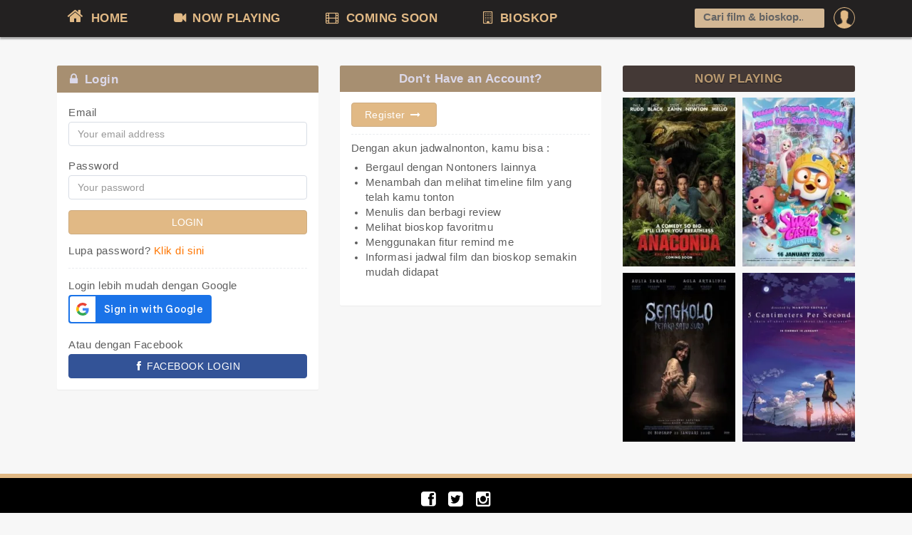

--- FILE ---
content_type: text/html
request_url: https://jadwalnonton.com/login?next=https%3A%2F%2Fjadwalnonton.com%2Fbioskop%2Fdi-jakarta%2Fcgv-slipi-jaya-jakarta-2.html
body_size: 3880
content:
<!DOCTYPE html>
		<html>
		<head>
			<title>Login - Jadwalnonton.com</title>
			<link rel="shortcut icon" href="https://jadwalnonton.com/favicon.ico" >
			<meta charset="utf-8">
			<meta name="keywords" itemprop="keywords" content="Jadwal film xxi, cinema 21, cinema xxi, jadwal film, cinemaxx, cgv blitz, platinum cineplex, new star cineplex">
			<meta name="description" content="Informasi jadwal film bioskop dan harga tiket terlengkap dan terupdate setiap hari dari bioskop besar seluruh Indonesia seperti XXI - 21, Cinemaxx, CGV, Platinum Cineplex, New Star Cineplex dan lainnya!">
			<meta name="viewport" content="initial-scale=1, maximum-scale=1">
			<meta http-equiv="Content-Type" content="text/html; charset=UTF-8">
			<link rel="apple-touch-icon" sizes="57x57" href="/apple-icon-57x57.png">
			<link rel="apple-touch-icon" sizes="60x60" href="/apple-icon-60x60.png">
			<link rel="apple-touch-icon" sizes="72x72" href="/apple-icon-72x72.png">
			<link rel="apple-touch-icon" sizes="76x76" href="/apple-icon-76x76.png">
			<link rel="apple-touch-icon" sizes="114x114" href="/apple-icon-114x114.png">
			<link rel="apple-touch-icon" sizes="120x120" href="/apple-icon-120x120.png">
			<link rel="apple-touch-icon" sizes="144x144" href="/apple-icon-144x144.png">
			<link rel="apple-touch-icon" sizes="152x152" href="/apple-icon-152x152.png">
			<link rel="apple-touch-icon" sizes="180x180" href="/apple-icon-180x180.png">
			<link rel="icon" type="image/png" sizes="192x192"  href="/android-icon-192x192.png">
			<link rel="icon" type="image/png" sizes="32x32" href="/favicon-32x32.png">
			<link rel="icon" type="image/png" sizes="96x96" href="/favicon-96x96.png">
			<link rel="icon" type="image/png" sizes="16x16" href="/favicon-16x16.png">
			<meta name="google-site-verification" content="xZJWbzi_urRjcKrDKZpmLH0ZjGwwK1E4pvQEPBtUkro" />
			<link rel="manifest" href="/manifest.json">
			<meta name="msapplication-TileColor" content="#ffffff">
			<meta name="msapplication-TileImage" content="/ms-icon-144x144.png">
			<meta name="theme-color" content="#ffffff">
			<link rel="canonical" href="https://jadwalnonton.com/login" /><script src="https://accounts.google.com/gsi/client" async defer></script><link href="https://jadwalnonton.com/css/style.css?r=21" rel="stylesheet"><script type="text/javascript">
				var ROOT="https://jadwalnonton.com/";
			</script></head>
		
		<body class="gry"><div class="ploader" id="ploader">
				<div id="cssload-pgloading">
					<div class="cssload-loadingwrap">
						<div class="loader"></div>
					</div>
				</div><p style="text-align: center;">Loading your location</p>
			</div>
		<div class="mheader">
    	<div class="wrapper">
			<div class="mmenu"><a href="https://jadwalnonton.com/" class="mmopen"></a>JADWALNONTON.COM<span class="msearch"><i class="icon-search"></i></span></div>
			<div class="clearfix"></div>
        	<ul class="topmenu">
				<li class="garis"></li>
					<li class="promn ltds">
						<a href="https://jadwalnonton.com/login?next=https%3A%2F%2Fjadwalnonton.com%2Fbioskop%2Fdi-jakarta%2Fcgv-slipi-jaya-jakarta-2.html"><img src="https://jadwalnonton.com/images/pp/default.png"><span class="onmob">Login</span></a>
						<div class="submno">
							<div class="submn">
								<span class="arrup"></span>
								<a href="https://jadwalnonton.com/login?next=https%3A%2F%2Fjadwalnonton.com%2Fbioskop%2Fdi-jakarta%2Fcgv-slipi-jaya-jakarta-2.html" class="bold">Login</a> or <a href="https://jadwalnonton.com/register" class="bold">Register</a>
							</div>
						</div>
					</li><li class="ltds lmenu"><a href="https://jadwalnonton.com/"><i class="icon-home" style="font-size: 18pt;"></i> HOME</a></li>
            	<li class="ltds lmenu"><a href="https://jadwalnonton.com/now-playing"><i class="icon-facetime-video"></i> NOW PLAYING</a></li>
            	<li class="ltds lmenu"><a href="https://jadwalnonton.com/comingsoon"><i class="icon-film"></i> COMING SOON</a></li>
            	<li class="ltds lmenu"><a href="https://jadwalnonton.com/bioskop"><i class="icon-building"></i> BIOSKOP</a></li>
            	<li class="srescon">
					<div class="tfcon">
						<i class="search_icon"></i><input type="text" value="" placeholder="Cari film & bioskop..." autocomplete="off" id="isearch" >
						<div class="sres">
							<div style="padding: 0 10px;line-height: 24pt;" id="sfinderstat">Type to search</div>
							<ul id="sfinderes">
								
							</ul>
							<form action="https://jadwalnonton.com/search" style="display:none;" id="frm_cse">
							  <div>
								<input type="hidden" name="cx" value="partner-pub-6649970146044894:5984546708" />
								<input type="hidden" name="cof" value="FORID:10" />
								<input type="hidden" name="ie" value="UTF-8" />
								<input type="text" name="q" size="55" value="" id="frm_cse_q" />
								<input type="submit" name="sa" value="Search" />
							  </div>
							</form>
						</div>
					</div>
				</li>
            </ul>
        </div>
    </div>
    <div class="content" id="content"><div class="wrapper clearfix">
		<div class="row">
		<div class="main" id="main"><div class="row">
			<div class="col-sm-6">
				<section class="panel">
						<header class="panel-heading bg bg-primary"><i class="icon-lock"></i> Login </header>
						<form action="https://jadwalnonton.com/login/auth" class="panel-body" method="post" id="flog">
							<input type="hidden" name="next" id="lnext" value="https://jadwalnonton.com/bioskop/di-jakarta/cgv-slipi-jaya-jakarta-2.html">
							<div class="form-group"> <label class="control-label">Email</label> <input required type="email" name="email" placeholder="Your email address" class="form-control"> </div>
							<div class="form-group"> <label class="control-label">Password</label> <input required type="password" name="password" placeholder="Your password" class="form-control"> </div>
							<div class="form_message"></div>
							<input type="submit" class="btn btn-primary btn-block" value="LOGIN">
							<p style="margin:15px 0;">Lupa password? <a href="https://jadwalnonton.com/forgot-password?next=https://jadwalnonton.com/bioskop/di-jakarta/cgv-slipi-jaya-jakarta-2.html">Klik di sini</a></p>
							<div class="line line-dashed"></div>
							<label class="control-label">Login lebih mudah dengan Google</label>
							<div id="g_id_onload"
								 data-client_id="1015469775351-i80u241kr099g7049eglumn9nar73q5m.apps.googleusercontent.com"
								 data-context="signin"
								 data-ux_mode="popup"
								 data-callback="onSignIn">
							  </div>
							  <div class="g_id_signin"
								 data-type="standard"
								 data-size="large"
								 data-text="sign_in_with"
								 data-shape="rectangular"
								 data-theme="filled_blue"
								 data-logo_alignment="left">
							  </div>
							<br><label class="control-label">Atau dengan Facebook</label>
							<a href="#" onClick="fbLogin();return false;" class="btn btn-facebook btn-block" ><i class="icon-facebook"></i> FACEBOOK LOGIN</a>
						</form>
				</section>
			</div>
			<div class="col-sm-6">
				<section class="panel">
				<header class="panel-heading bg bg-primary text-center">Don't Have an Account? </header>
					<div class="panel-body">
					<a href="https://jadwalnonton.com/register?next=https://jadwalnonton.com/bioskop/di-jakarta/cgv-slipi-jaya-jakarta-2.html" class="btn btn-s-md btn-primary">Register <i class="icon-long-arrow-right"></i></a>
					<div class="line line-dashed"></div>
					<h2> Dengan akun jadwalnonton, kamu bisa : </h2>
				<ul class="regul">
					<li>Bergaul dengan Nontoners lainnya</li>
					<li>Menambah dan melihat timeline film yang telah kamu tonton</li>
					<li>Menulis dan berbagi review</li>
					<li>Melihat bioskop favoritmu</li>
					<li>Menggunakan fitur remind me</li>
					<li>Informasi jadwal film dan bioskop semakin mudah didapat</li>
				</ul>
					</div>
				</section>
			</div>
		</div></div>
	<div class="side" id="side"><div style="clear:both;"></div><div class="new_theater"><h3>NOW PLAYING</h3>
		<div class="sdfilmlister mtom10"><div class="item"><a href="https://jadwalnonton.com/film/2025/anaconda/"><img class="poster" alt="Anaconda (2025)" title="Anaconda (2025)" width="100%" src="https://www.jadwalnonton.com/data/images/movies/2025/anaconda-25073400_196x293.webp" /></a></div><div class="item"><a href="https://jadwalnonton.com/film/2025/pororo-the-movie-sweet-castle-adventure/"><img class="poster" alt="PORORO THE MOVIE, SWEET CASTLE ADVENTURE" title="PORORO THE MOVIE, SWEET CASTLE ADVENTURE" width="100%" src="https://www.jadwalnonton.com/data/images/movies/2025/pororo-the-movie-sweet-castle-adventure-25078100_196x293.webp" /></a></div><div class="item"><a href="https://jadwalnonton.com/film/2026/sengkolo-petaka-satu-suro/"><img class="poster" alt="Sengkolo: Petaka Satu Suro" title="Sengkolo: Petaka Satu Suro" width="100%" src="https://www.jadwalnonton.com/data/images/movies/2025/sengkolo-petaka-satu-suro-25076200_196x293.webp" /></a></div><div class="item"><a href="https://jadwalnonton.com/film/2026/5-centimeters-per-second/"><img class="poster" alt="5 Centimeters Per Second" title="5 Centimeters Per Second" width="100%" src="https://www.jadwalnonton.com/data/images/movies/2026/Poster-5-centimeter-per-sec_196x293.webp" /></a></div><div class="clearfix"></div>
		</div></div>
		</div>
	</div></div></div><footer>
    	<div class="footbar">
			<p class="text-center lsoc"><a target="_blank" href="https://www.facebook.com/jadwalnonton"><i class="icon-facebook-sign"></i></a> <a href="https://twitter.com/jadwalnonton" target="_blank"><i class="icon-twitter-sign"></i></a> <a target="_blank" href="https://www.instagram.com/jadwalnonton/"><i class="icon-instagram"></i></a></p>
            <p>Copyright &copy; 2017-2026 Jadwalnonton.com</p>
			<ul class="footlinks">
				<li><a href="https://jadwalnonton.com/about">About Us</a></li>
				<li><a href="https://jadwalnonton.com/privacy-policy">Privacy Policy</a></li>
				<li><a href="https://jadwalnonton.com/contact">Contact Us</a></li>
				<li><a href="https://jadwalnonton.com/movie-news/">Movie Updates</a></li>
				<li><a href="https://jadwalnonton.com/film/">All Movies</a></li>
			</ul>
			<p class="redup">Jadwalnonton memudahkan kamu mencari jadwal film dan harga tiket di seluruh Indonesia meliputi XXI, CGV, Cinepolis, New Star Cineplex (NSC), Platinum Cineplex, FLIX Cinema dan lainnya.<br>Jadwal terupdate setiap hari dan kamu juga bisa mencari bioskop terdekat dari tempat kamu berada.<br>Jadwalnonton.com tidak berafiliasi dengan group bioskop manapun</p>
        </div>
    </footer><script src="https://jadwalnonton.com/js/jquery.js" type="text/javascript"></script><script type="text/javascript" src="https://jadwalnonton.com/js/txg.js?v=6"></script><script type="text/javascript">
	function login_callback(res){
		if($("#lnext").val()!="")
			window.location.href=$("#lnext").val();
		else
			window.location.href="https://jadwalnonton.com/";
	}
	
	$(function(){
		var FL=new FORM("flog");
		FL.onSuccess=function(res){
			login_callback(res);
		}	
	})
	
	function fbLogin() {
		var w=800,h=450;
		var left = (screen.width/2)-(w/2);
		var top = (screen.height/2)-(h/2);
		var targetWin = window.open ("https://jadwalnonton.com/login/fb_login", "Login with Facebook", "toolbar=no, directories=no, status=no, menubar=no, scrollbars=no, resizable=no, copyhistory=no, width="+w+", height="+h+", top="+top+", left="+left);
		targetWin.focus();
		return targetWin;
	}
	
	function fbloggedin(data){
		if(data.res==1){
			login_callback(data);
		}else if(data.res==2){
			window.location.href="https://jadwalnonton.com/register?fb=1"+($("#lnext").val()==""?"":"&next="+encodeURI($("#lnext").val()));
		}
	}
	
	function onSignIn(googleUser) {
		$.post(ROOT+"google_login",googleUser,function(res){
			if(res.res==0){
				new DLG("maindlg","Login Error","An error occured, please try again",{"CLOSE":function(){}}).show();
			}else{
				login_callback(res);
			}
		},"json").fail(function(){
			new DLG("maindlg","Login Error","An error occured, please try again",{"CLOSE":function(){}}).show();
		});
	}
	
	</script>        <script async src="https://www.googletagmanager.com/gtag/js?id=G-0GKF7LTG8M"></script>
        <script>
          window.dataLayer = window.dataLayer || [];
          function gtag(){dataLayer.push(arguments);}
          gtag('js', new Date());
        
          gtag('config', 'G-0GKF7LTG8M');
        </script>
        
		<img src="https://jadwalnonton.com/misc/maintener" width="0" height="0" id="imgmaint">
		</body>
	</html>